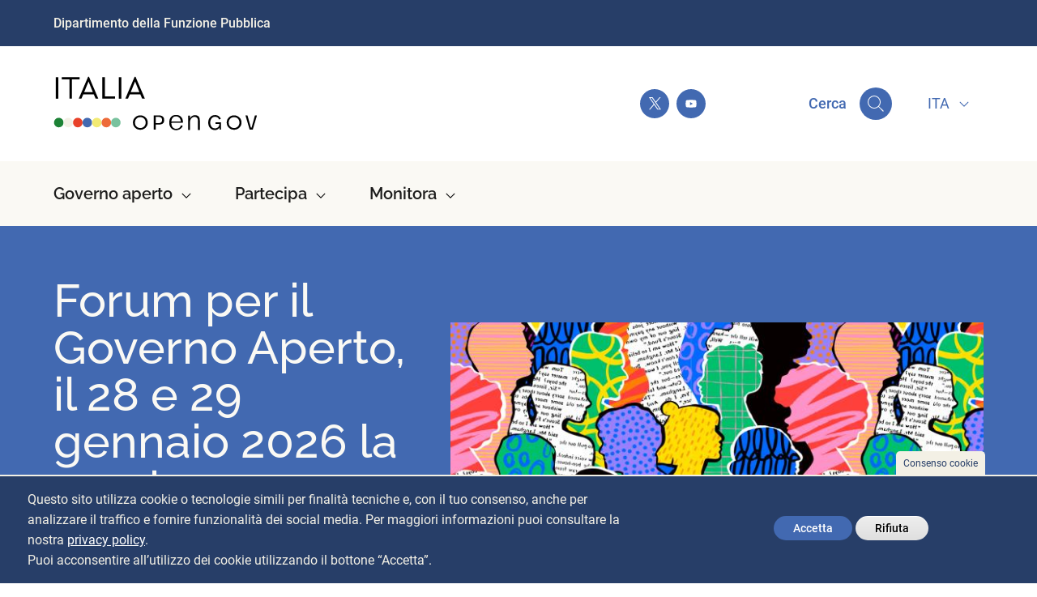

--- FILE ---
content_type: text/html; charset=UTF-8
request_url: https://open.gov.it/?f%5B0%5D=argomenti%3A38&f%5B1%5D=argomenti%3A40&f%5B2%5D=argomenti%3A46&f%5B3%5D=argomenti%3A103&f%5B4%5D=argomenti%3A116&page=2
body_size: 14298
content:
<!DOCTYPE html>
<html lang="it" dir="ltr" prefix="og: https://ogp.me/ns#">
  <head>
    <meta charset="utf-8" />
<script async src="https://www.googletagmanager.com/gtag/js?id=UA-110336918-9"></script>
<script>window.dataLayer = window.dataLayer || [];function gtag(){dataLayer.push(arguments)};gtag("js", new Date());gtag("set", "developer_id.dMDhkMT", true);gtag("config", "UA-110336918-9", {"groups":"default","anonymize_ip":true,"page_placeholder":"PLACEHOLDER_page_path","allow_ad_personalization_signals":false});</script>
<script>var _paq = _paq || [];(function(){var u=(("https:" == document.location.protocol) ? "https://dmlws-analytics.sogei.it/piwik/" : "https://dmlws-analytics.sogei.it/piwik/");_paq.push(["setSiteId", "59"]);_paq.push(["setTrackerUrl", u+"matomo.php"]);_paq.push(["setDoNotTrack", 1]);if (!window.matomo_search_results_active) {_paq.push(["trackPageView"]);}_paq.push(["setIgnoreClasses", ["no-tracking","colorbox"]]);_paq.push(["enableLinkTracking"]);var d=document,g=d.createElement("script"),s=d.getElementsByTagName("script")[0];g.type="text/javascript";g.defer=true;g.async=true;g.src=u+"matomo.js";s.parentNode.insertBefore(g,s);})();</script>
<link rel="canonical" href="https://open.gov.it/" />
<link rel="shortlink" href="https://open.gov.it/" />
<meta name="Generator" content="Drupal 10 (https://www.drupal.org)" />
<meta name="MobileOptimized" content="width" />
<meta name="HandheldFriendly" content="true" />
<meta name="viewport" content="width=device-width, initial-scale=1, shrink-to-fit=no" />
<style>div#sliding-popup, div#sliding-popup .eu-cookie-withdraw-banner, .eu-cookie-withdraw-tab {background: #273e68} div#sliding-popup.eu-cookie-withdraw-wrapper { background: transparent; } #sliding-popup h1, #sliding-popup h2, #sliding-popup h3, #sliding-popup p, #sliding-popup label, #sliding-popup div, .eu-cookie-compliance-more-button, .eu-cookie-compliance-secondary-button, .eu-cookie-withdraw-tab { color: #f3f0e5;} .eu-cookie-withdraw-tab { border-color: #f3f0e5;}</style>
<meta http-equiv="x-ua-compatible" content="ie=edge" />
<link rel="icon" href="/themes/custom/opengov/assets/favicon/favicon.ico" type="image/vnd.microsoft.icon" />
<link rel="alternate" hreflang="en" href="https://open.gov.it/en" />
<link rel="alternate" hreflang="it" href="https://open.gov.it/" />
<script src="/sites/default/files/eu_cookie_compliance/eu_cookie_compliance.script.js?t29ylx" defer></script>
<script>window.a2a_config=window.a2a_config||{};a2a_config.callbacks=[];a2a_config.overlays=[];a2a_config.templates={};a2a_config.icon_color = "#4269b1";
a2a_config.orientation = "down";</script>

    <title>Forum per il Governo Aperto, il 28 e 29 gennaio 2026 la sessione plenaria | Italia Open Gov</title>
    <link rel="stylesheet" media="all" href="/sites/default/files/css/css_5P5JgC21SkX7C3RpF-iyDDp5ihKnBZUqk2Zw583WizU.css?delta=0&amp;language=it&amp;theme=opengov&amp;include=[base64]" />
<link rel="stylesheet" media="all" href="/sites/default/files/css/css_B2GQRhGb8Xx6se-xZpyHpNZPk8Q681DcTnOULaXjrho.css?delta=1&amp;language=it&amp;theme=opengov&amp;include=[base64]" />

    
  </head>
  <body class="layout-no-sidebars page-node-140 node-140 path-frontpage node--type-homepage">
    <div class="skiplinks">
      <div class="container">
        <div class="row">
          <div class="col-12">
            <a class="sr-only sr-only-focusable" href="#main-content">Salta al contenuto principale</a>
            <a class="sr-only sr-only-focusable" href="#block-navigazioneprincipale">Skip to main navigation</a>
          </div>
        </div>
      </div>
    </div>
    
      <div class="dialog-off-canvas-main-canvas" data-off-canvas-main-canvas>
    <div id="page-wrapper">
  <div id="page">
    <header id="header" class="header" role="banner" aria-label="Intestazione del sito">
						<nav class="navbar navbar-dark bg-dark-blue" id="navbar-top">
									<div class="container">
										
					  <section class="region region-top-header hstack gap-2 justify-content-between align-items-center w-100">
    <nav role="navigation" aria-labelledby="block-topheadermenu-menu" id="block-topheadermenu" class="settings-tray-editable block block-menu navigation menu--top-header-menu" data-drupal-settingstray="editable">
            
  <h2 class="visually-hidden" id="block-topheadermenu-menu">Top Header Menu</h2>
  

        
                  <ul class="clearfix nav" data-component-id="bootstrap_barrio:menu">
                    <li class="nav-item">
                <a href="https://www.funzionepubblica.gov.it/" class="nav-link nav-link-https--wwwfunzionepubblicagovit-">Dipartimento della Funzione Pubblica</a>
              </li>
        </ul>
  



  </nav>
<div id="block-dropdownlanguage-2" class="settings-tray-editable block block-dropdown-language block-dropdown-languagelanguage-interface" data-drupal-settingstray="editable">
  
    
      <div class="content">
      

  <div class="dropbutton-wrapper"><div class="dropbutton-widget"><ul class="dropdown-language-item dropbutton"><li class="it"><span class="language-link active-language">ITA</span><div class="opengov-languagebox-square"></div></li><li class="en"><a href="/en/homepage?f%5B0%5D=argomenti%3A38&amp;f%5B1%5D=argomenti%3A40&amp;f%5B2%5D=argomenti%3A46&amp;f%5B3%5D=argomenti%3A103&amp;f%5B4%5D=argomenti%3A116&amp;page=2" class="language-link" hreflang="en">ENG</a><div class="opengov-languagebox-square"></div></li></ul></div></div>
    </div>
  </div>

  </section>

															</div>
							</nav>
				<nav class="navbar navbar-light bg-white navbar-expand-lg" id="navbar-main">
			<div class="w-100 opengov-header-logo-social">
									<div class="container">
										<div class="opengov-header_container d-flex align-items-center">
						<button class="navbar-toggler collapsed" type="button" data-bs-toggle="collapse" data-bs-target="#CollapsingNavbar" aria-controls="CollapsingNavbar" aria-expanded="false" aria-label="Toggle navigation">
							<span class="navbar-toggler-icon"></span>
						</button>
						    <div class="opengov-logo-container">
    <a href="/" title="Home" rel="home" class="navbar-brand">
              <img src="/themes/custom/opengov/logo.svg" alt="Home" class="img-fluid d-inline-block align-top" />
            <span class="ml-2 d-none d-md-inline"></span>
    </a>
  </div>
<nav role="navigation" aria-labelledby="block-socialmenu-menu" id="block-socialmenu" class="settings-tray-editable block block-menu navigation menu--social-menu" data-drupal-settingstray="editable">
            
  <h2 class="visually-hidden" id="block-socialmenu-menu">Social Menu</h2>
  

        
              <ul class="clearfix nav">
                    <li class="nav-item">

                
        <a href="https://twitter.com/opengovitaly"  class="nav-link nav-item__social-icons nav-item__twitter-icon nav-link-https--twittercom-opengovitaly">
          <span class="visually-hidden">Open Gov Italia su Twitter</span>
        </a>

              </li>
                <li class="nav-item">

                
        <a href="https://www.youtube.com/channel/UCosreVXpcLHuQGHjc5CvGeg"  class="nav-link nav-item__social-icons nav-item__youtube-icon nav-link-https--wwwyoutubecom-channel-ucosrevxpclhuqghjc5cvgeg">
          <span class="visually-hidden">Open Gov Italia su Youtube</span>
        </a>

              </li>
        </ul>
  


  </nav>
<nav role="navigation" aria-labelledby="block-contentsearchblock-menu"  id="block-contentsearchblock" class="settings-tray-editable block block-menu navigation opengov-search" data-drupal-settingstray="editable">

	<button class="opengov-search__button btn btn-lg d-flex align-items-center" data-bs-toggle="modal" data-bs-target="#searchModal">
		<span class="opengov-search__label me-3">
			Cerca
		</span>
		  


<div class="opengov-icon">
  <span  class="opengov-icon__kit_sprite svg-wrapper d-flex justify-content-center align-items-center opengov-search__icon">
          
<svg class="">
  <use
    href="/themes/custom/opengov/assets/sprite_svg/sprite.svg#it-search"
    xlink:href="/themes/custom/opengov/assets/sprite_svg/sprite.svg#it-search">
  </use>
</svg>
      </span>
</div>

	</button>


			<div class="modal fade" id="searchModal" tabindex="-1" aria-labelledby="searchModalLabel" aria-hidden="true">
			<div class="modal-dialog modal-xl modal-fullscreen-lg-down">
				<div class="modal-content">
					<div class="modal-header">
						<button data-bs-dismiss="modal" aria-label="Close" class="btn btn-sm back-icon-bg me-2">
							  


<div class="opengov-icon">
  <span  class="opengov-icon__kit_sprite svg-wrapper d-flex justify-content-center align-items-center">
          
<svg class="">
  <use
    href="/themes/custom/opengov/assets/sprite_svg/sprite.svg#it-arrow-left"
    xlink:href="/themes/custom/opengov/assets/sprite_svg/sprite.svg#it-arrow-left">
  </use>
</svg>
      </span>
</div>

						</button>
						<h5 class="opengov-title h3" id="searchModalLabel">
							Cerca
						</h5>
						<button type="button" class="btn-close" data-bs-dismiss="modal" aria-label="Close"></button>
					</div>
					<div class="modal-body">
						<div>
  
<form class="content-search-form" data-drupal-selector="content-search-form" action="/?f%5B0%5D=argomenti%3A38&amp;f%5B1%5D=argomenti%3A40&amp;f%5B2%5D=argomenti%3A46&amp;f%5B3%5D=argomenti%3A103&amp;f%5B4%5D=argomenti%3A116&amp;page=2" method="post" id="content-search-form" accept-charset="UTF-8">
  




        
  <div class="js-form-item js-form-type-textfield form-type-textfield js-form-item-key form-item-key form-no-label mb-3">
          <label for="edit-key" class="visually-hidden">Cerca</label>
              <div class="input-group">
              <div class="input-group-prepend">
        <span class="field-prefix input-group-text"><span class="content-search-lens-icon">
  <svg xmlns="http://www.w3.org/2000/svg" width="32" height="32" fill="#00295A" class="bi bi-search" viewBox="-4 -4 24 24">
    <path d="M11.742 10.344a6.5 6.5 0 1 0-1.397 1.398h-.001c.03.04.062.078.098.115l3.85 3.85a1 1 0 0 0 1.415-1.414l-3.85-3.85a1.007 1.007 0 0 0-.115-.1zM12 6.5a5.5 5.5 0 1 1-11 0 5.5 5.5 0 0 1 11 0z"/>
  </svg>
</span>
</span>
      </div>
            <input placeholder="Cerca contenuti su Italia Open Gov" data-drupal-selector="edit-key" type="text" id="edit-key" name="key" value="" size="60" maxlength="128" class="form-control" />

          <div class="input-group-append">
        <span class="field-suffix input-group-text"><span class="opengov-search-options">
  <span class="opengov-search-options--clear">
    <svg xmlns="http://www.w3.org/2000/svg" width="32" height="32" fill="currentColor" class="bi bi-x" viewBox="0 0 16 16">
      <path d="M4.646 4.646a.5.5 0 0 1 .708 0L8 7.293l2.646-2.647a.5.5 0 0 1 .708.708L8.707 8l2.647 2.646a.5.5 0 0 1-.708.708L8 8.707l-2.646 2.647a.5.5 0 0 1-.708-.708L7.293 8 4.646 5.354a.5.5 0 0 1 0-.708z"/>
    </svg>
  </span>
</span>
</span>
      </div>
              </div>
                  </div>
<div data-drupal-selector="search-suggestions" id="search-suggestions" class="js-form-wrapper form-wrapper mb-3"></div>
<input autocomplete="off" data-drupal-selector="form-e0fugrosjomlkbrbmwdybrvaw3wniel8he4epokcxi" type="hidden" name="form_build_id" value="form--e0FUGRosJoMlKBrbMwDyBRvAw3WNIEl8he4ePokCXI" class="form-control" />
<input data-drupal-selector="edit-content-search-form" type="hidden" name="form_id" value="content_search_form" class="form-control" />
<div data-drupal-selector="edit-actions" class="form-actions js-form-wrapper form-wrapper mb-3" id="edit-actions--2"><button class="content-search-submit btn-outline-primary button js-form-submit form-submit btn" data-drupal-selector="edit-submit" type="submit" id="edit-submit" name="content_submit" value="Ricerca avanzata">Ricerca avanzata</button>
</div>

</form>

</div>

					</div>
				</div>
			</div>
		</div>
	</nav>
<div id="block-dropdownlanguage" class="settings-tray-editable block block-dropdown-language block-dropdown-languagelanguage-interface" data-drupal-settingstray="editable">
  
    
      <div class="content">
      

  <div class="dropbutton-wrapper"><div class="dropbutton-widget"><ul class="dropdown-language-item dropbutton"><li class="it"><span class="language-link active-language">ITA</span><div class="opengov-languagebox-square"></div></li><li class="en"><a href="/en/homepage?f%5B0%5D=argomenti%3A38&amp;f%5B1%5D=argomenti%3A40&amp;f%5B2%5D=argomenti%3A46&amp;f%5B3%5D=argomenti%3A103&amp;f%5B4%5D=argomenti%3A116&amp;page=2" class="language-link" hreflang="en">ENG</a><div class="opengov-languagebox-square"></div></li></ul></div></div>
    </div>
  </div>


					</div>
										</div>
							</div>

							<div class="w-100 opengov-nav-menu">
					<div class="container">
						<div class="collapse navbar-collapse justify-content-start opengov-collapse-menu" id="CollapsingNavbar">
															  <nav role="navigation" aria-labelledby="block-navigazioneprincipale-menu" id="block-navigazioneprincipale" class="settings-tray-editable block block-menu navigation menu--main" data-drupal-settingstray="editable">
            
  <h2 class="visually-hidden" id="block-navigazioneprincipale-menu">Navigazione principale</h2>
  

        
              <ul id="block-navigazioneprincipale" class="clearfix nav navbar-nav">
    
                      <li class="nav-item menu-item--expanded">
                                    <a href="" class="nav-link dropdown-toggle nav-link-" data-bs-toggle="dropdown" aria-expanded="false" aria-haspopup="true">Governo aperto</a>
                        <ul class="dropdown-menu">
    
                      <li class="nav-item menu-item--expanded submenu-under-link">
                                    <a href="/governo-aperto" class="nav-link--governo-aperto" data-drupal-link-system-path="node/19">Governo aperto</a>
                        <ul id="block-navigazioneprincipale" class="clearfix nav navbar-nav">
    
                      <li class="nav-item submenu-under-link">
                          <a href="/governo-aperto/guida-gli-scettici" class="nav-link--governo-aperto-guida-gli-scettici" data-drupal-link-system-path="node/605">Guida per gli scettici</a>
              </li>
    
    </ul>
  
              </li>
                      <li class="nav-item menu-item--collapsed submenu-under-link">
                          <a href="/governo-aperto/italia-ogp" class="nav-link--governo-aperto-italia-ogp" data-drupal-link-system-path="node/29">Italia in OGP</a>
              </li>
                      <li class="nav-item menu-item--expanded">
                                    <a href="/governo-aperto/piano-azione-nazionale" class="nav-link--governo-aperto-piano-azione-nazionale" data-drupal-link-system-path="node/530">Piano d’Azione Nazionale</a>
                        <ul id="block-navigazioneprincipale" class="clearfix nav navbar-nav">
    
                      <li class="nav-item submenu-under-link">
                          <a href="/governo-aperto/piano-nazionale/6nap" class="nav-link--governo-aperto-piano-nazionale-6nap" data-drupal-link-system-path="node/1409">6° Piano d’Azione Nazionale per il governo aperto</a>
              </li>
                      <li class="nav-item submenu-under-link">
                          <a href="/governo-aperto/piano-nazionale/5nap" class="nav-link--governo-aperto-piano-nazionale-5nap" data-drupal-link-system-path="node/52">5° Piano d’Azione Nazionale per il governo aperto</a>
              </li>
                      <li class="nav-item submenu-under-link">
                          <a href="/governo-aperto/piano-nazionale/4nap" class="nav-link--governo-aperto-piano-nazionale-4nap" data-drupal-link-system-path="node/38">4° Piano d’Azione Nazionale per il governo aperto</a>
              </li>
                      <li class="nav-item submenu-under-link">
                          <a href="/governo-aperto/piano-azione-nazionale#consulta-le-edizioni-precedenti" class="nav-link--governo-aperto-piano-azione-nazionaleconsulta-le-edizioni-precedenti" data-drupal-link-system-path="node/530">Edizioni precedenti</a>
              </li>
    
    </ul>
  
              </li>
    
    </ul>
  
              </li>
                      <li class="nav-item menu-item--expanded">
                                    <a href="" class="nav-link dropdown-toggle nav-link-" data-bs-toggle="dropdown" aria-expanded="false" aria-haspopup="true">Partecipa</a>
                        <ul class="dropdown-menu">
    
                      <li class="nav-item menu-item--expanded">
                                    <a href="/partecipa/fare-governo-aperto" class="nav-link--partecipa-fare-governo-aperto" data-drupal-link-system-path="node/676">Fare governo aperto</a>
                        <ul id="block-navigazioneprincipale" class="clearfix nav navbar-nav">
    
                      <li class="nav-item submenu-under-link">
                          <a href="/partecipa/governo-aperto/hub-partecipazione" class="nav-link--partecipa-governo-aperto-hub-partecipazione" data-drupal-link-system-path="node/970">Hub Partecipazione</a>
              </li>
                      <li class="nav-item submenu-under-link">
                          <a href="/partecipa/governo-aperto/piattaforma-partecipa" target="_self" class="nav-link--partecipa-governo-aperto-piattaforma-partecipa" data-drupal-link-system-path="node/853">Piattaforma ParteciPa</a>
              </li>
                      <li class="nav-item submenu-under-link">
                          <a href="/partecipa/governo-aperto/esperienze" class="nav-link--partecipa-governo-aperto-esperienze" data-drupal-link-system-path="node/686">Esperienze</a>
              </li>
                      <li class="nav-item submenu-under-link">
                          <a href="/partecipa/governo-aperto/corsi-online" class="nav-link--partecipa-governo-aperto-corsi-online" data-drupal-link-system-path="node/790">Corsi online</a>
              </li>
    
    </ul>
  
              </li>
                      <li class="nav-item menu-item--expanded submenu-under-link">
                                    <a href="/partecipa/community-ogp-italia" class="nav-link--partecipa-community-ogp-italia" data-drupal-link-system-path="node/60">Community OGP Italia</a>
                        <ul id="block-navigazioneprincipale" class="clearfix nav navbar-nav">
    
                      <li class="nav-item submenu-under-link">
                          <a href="/partecipa/community-ogp-italia/forum-governo-aperto" class="nav-link--partecipa-community-ogp-italia-forum-governo-aperto" data-drupal-link-system-path="node/1299">Forum per il governo aperto</a>
              </li>
                      <li class="nav-item submenu-under-link">
                          <a href="/partecipa/community-ogp-italia/forum-multistakeholder-2022-2023" class="nav-link--partecipa-community-ogp-italia-forum-multistakeholder-2022-2023" data-drupal-link-system-path="node/610">Forum Multistakeholder 22-23</a>
              </li>
    
    </ul>
  
              </li>
                      <li class="nav-item menu-item--expanded">
                                    <a href="/partecipa/open-gov-week" class="nav-link--partecipa-open-gov-week" data-drupal-link-system-path="node/460">Open Gov Week</a>
                        <ul id="block-navigazioneprincipale" class="clearfix nav navbar-nav">
    
                      <li class="nav-item submenu-under-link">
                          <a href="/partecipa/open-gov-week/2025" class="nav-link--partecipa-open-gov-week-2025" data-drupal-link-system-path="node/1587">Open Gov Week 2025</a>
              </li>
                      <li class="nav-item submenu-under-link">
                          <a href="/partecipa/open-gov-week/2024" class="nav-link--partecipa-open-gov-week-2024" data-drupal-link-system-path="node/1328">Open Gov Week 2024</a>
              </li>
                      <li class="nav-item submenu-under-link">
                          <a href="/partecipa/open-gov-week/2023" class="nav-link--partecipa-open-gov-week-2023" data-drupal-link-system-path="node/830">Open Gov Week 2023</a>
              </li>
                      <li class="nav-item submenu-under-link">
                          <a href="/partecipa/open-gov-week/2022" class="nav-link--partecipa-open-gov-week-2022" data-drupal-link-system-path="node/458">Open Gov Week 2022</a>
              </li>
    
    </ul>
  
              </li>
                      <li class="nav-item menu-item--expanded submenu-under-link">
                                    <a href="/partecipa/premio-open-gov-champion" class="nav-link--partecipa-premio-open-gov-champion" data-drupal-link-system-path="node/459">Premio Opengov Champion</a>
                        <ul id="block-navigazioneprincipale" class="clearfix nav navbar-nav">
    
                      <li class="nav-item submenu-under-link">
                          <a href="/partecipa/premio-opengov-champion/2022" class="nav-link--partecipa-premio-opengov-champion-2022" data-drupal-link-system-path="node/483">Premio Open Gov Champion 2022</a>
              </li>
                      <li class="nav-item submenu-under-link">
                          <a href="/partecipa/premio-opengov-champion/2021" class="nav-link--partecipa-premio-opengov-champion-2021" data-drupal-link-system-path="node/68">Premio Open Gov Champion 2021</a>
              </li>
    
    </ul>
  
              </li>
    
    </ul>
  
              </li>
                      <li class="nav-item menu-item--expanded submenu-under-link">
                                    <a href="" class="nav-link dropdown-toggle nav-link-" data-bs-toggle="dropdown" aria-expanded="false" aria-haspopup="true">Monitora</a>
                        <ul class="dropdown-menu">
    
                      <li class="nav-item menu-item--expanded submenu-under-link">
                                    <a href="/monitora/monitora" class="nav-link--monitora-monitora" data-drupal-link-system-path="node/151">Monitora</a>
                        <ul id="block-navigazioneprincipale" class="clearfix nav navbar-nav">
    
                      <li class="nav-item submenu-under-link">
                          <a href="/governo-aperto/piano-nazionale/6nap/monitoraggio" class="nav-link--governo-aperto-piano-nazionale-6nap-monitoraggio" data-drupal-link-system-path="node/1480">Avanzamento 6NAP</a>
              </li>
                      <li class="nav-item submenu-under-link">
                          <a href="/governo-aperto/piano-nazionale/5nap/monitoraggio" class="nav-link--governo-aperto-piano-nazionale-5nap-monitoraggio" data-drupal-link-system-path="node/643">Avanzamento 5NAP</a>
              </li>
    
    </ul>
  
              </li>
    
    </ul>
  
              </li>
    
    </ul>
  


  </nav>


																						</div>
												</div>
					</div>
											</div>
</nav></header>

          <div class="highlighted">
        <aside class="container-fluid section clearfix" role="complementary">
            <div data-drupal-messages-fallback class="hidden"></div>


        </aside>
      </div>
            <div id="main-wrapper" class="layout-main-wrapper clearfix">
              <div id="main" class="container-fluid p-0">
          
          <div class="row g-0 row-offcanvas row-offcanvas-left clearfix">
              <main class="main-content col" id="content" role="main">
                <section class="section">
                  <a id="main-content" tabindex="-1"></a>
                    <div id="block-main-page-content" class="block block-system block-system-main-block">
  
    
      <div class="content">
      

<article class="node node--type-homepage node--sticky node--view-mode-full clearfix">
  <header>
    
        
      </header>
  <div class="node__content clearfix">
    	<div  class="opengov-layout-homepage">

					<div class="opengov-layout-homepage__block opengov-layout-homepage__header">
				<div class="container">
					<div class="block block-layout-builder block-field-blocknodehomepagefield-header">
  
    
      <div class="content">
      <div class="field field-name-field-header">


<article class="node node--type-news node--view-mode-page-header clearfix">
  <div class="node__content clearfix">
        
<div  class="opengov-page-header opengov-page-header--default">
	<div class="row align-items-center">
		<div class="col-lg-5 order-2 order-lg-1">
			


	<h1  class="opengov-title h1">

					<a href=/notizie/forum-governo-aperto-28-29-gennaio-2026-sessione title="Forum per il Governo Aperto, il 28 e 29 gennaio 2026 la sessione plenaria">
				Forum per il Governo Aperto, il 28 e 29 gennaio 2026 la sessione plenaria
			</a>
			</h1>


			


	<h2  class="opengov-title h4">

					6° Piano di Azione Nazionale, iniziative e prospettive delle politiche di Governo Aperto all&#039;ordine del giorno
			</h2>


			


<a
   class="btn opengov-button opengov-button--link btn-link"
      href="/notizie/forum-governo-aperto-28-29-gennaio-2026-sessione" role="button" title="Vai al contenuto"
      >

      Vai al contenuto
  
    <svg class="opengov-button__icon">
		<use
      href="/themes/custom/opengov/assets/sprite_svg/sprite.svg#it-arrow-right"
      xlink:href="/themes/custom/opengov/assets/sprite_svg/sprite.svg#it-arrow-right">
    </use>
  </svg>
  </a>

		</div>
		<div class="col-lg-7 order-1 order-lg-2 mb-2 mb-lg-0 text-center">
      <a href=/notizie/forum-governo-aperto-28-29-gennaio-2026-sessione title="Forum per il Governo Aperto, il 28 e 29 gennaio 2026 la sessione plenaria">
			  
            <div class="field field--name-field-media-image field--type-entity-reference field--label-hidden field__item"><div class="opengov_ds-images">
  <div class="field field-name-field-media-image">    <picture>
                  <source srcset="/sites/default/files/styles/opengov_landscape_large_679_404/public/media/images/2024-08/6NAP_13.jpg?itok=RxUeVcAv 1x, /sites/default/files/styles/opengov_landscape_large_679_404/public/media/images/2024-08/6NAP_13.jpg?itok=RxUeVcAv 2x" media="(min-width: 576px)" type="image/jpeg" width="679" height="404"/>
              <source srcset="/sites/default/files/styles/opengov_landscape_small_431_256/public/media/images/2024-08/6NAP_13.jpg?itok=YmTn6Llk 1x, /sites/default/files/styles/opengov_landscape_small_431_256/public/media/images/2024-08/6NAP_13.jpg?itok=YmTn6Llk 2x" type="image/jpeg" width="431" height="256"/>
                  <img loading="eager" width="431" height="256" src="/sites/default/files/styles/opengov_landscape_small_431_256/public/media/images/2024-08/6NAP_13.jpg?itok=YmTn6Llk" alt="sagome colorate di persone" />

  </picture>

</div>

</div>
</div>
      
      </a>
		</div>
	</div>
</div>

  </div>
</article></div>

    </div>
  </div>

				</div>
			</div>
		
					<div class="opengov-layout-homepage__block opengov-layout-homepage__ctas">
				<div class="container">
					<div class="row align-items-strech">
													<div class="col-12 col-xl-4 offset-xl-1 my-2 opengov-layout-homepage__cta">
								<div class="block block-layout-builder block-field-blocknodehomepagefield-hp-cta-1">
  
    
      <div class="content">
      
  
      

<div  class="opengov-cta-block opengov-cta-block--yellow shadowed d-flex flex-column">
						<a href="https://partecipa.gov.it/assemblies/hub-partecipazione">
					<div class="opengov-cta-block__bg-image">
				
            <div class="field field--name-field-media-image field--type-entity-reference field--label-hidden field__item">  <img loading="lazy" src="/sites/default/files/styles/cta/public/media/images/2022-04/icon.png?itok=BVV4wOXy" width="174" height="174" alt="Facciamo semplice l’Italia." class="image-style-cta" />


</div>
      
			</div>
					</a>
			
	<div class="opengov-cta-block__text">
		


	<h3  class="opengov-title h2">

					<a href=https://partecipa.gov.it/assemblies/hub-partecipazione title="Visita l&#039;Hub Partecipazione pubblica!">
				Visita l&#039;Hub Partecipazione pubblica!
			</a>
			</h3>


					
            <div class="field field--name-field-small-subtitle field--type-string field--label-hidden field__item"> Se ti interessa contribuire iscriviti</div>
      
			</div>

  <div class="opengov-cta-block__action">
		


<a
   class="btn opengov-button opengov-button--link btn-link"
      href="https://partecipa.gov.it/assemblies/hub-partecipazione" role="button" title="Leggi i dettagli"
      >

      Leggi i dettagli
  
    <svg class="opengov-button__icon">
		<use
      href="/themes/custom/opengov/assets/sprite_svg/sprite.svg#it-arrow-right"
      xlink:href="/themes/custom/opengov/assets/sprite_svg/sprite.svg#it-arrow-right">
    </use>
  </svg>
  </a>

	</div>
</div>

  

    </div>
  </div>

							</div>
																			<div class="col-12 col-xl-6 my-2 opengov-layout-homepage__cta">
								<div class="block block-layout-builder block-field-blocknodehomepagefield-hp-cta-2">
  
    
      <div class="content">
      
  
      

<div  class="opengov-cta-block opengov-cta-block--default shadowed d-flex flex-column">
						<a href="https://open.gov.it/partecipa/community-ogp-italia">
					<div class="opengov-cta-block__bg-image">
				
            <div class="field field--name-field-media-image field--type-entity-reference field--label-hidden field__item">  <img loading="lazy" src="/sites/default/files/styles/cta/public/media/images/2022-04/marker.png?itok=FUHh0Vwg" width="174" height="174" alt="5° Piano d’Azione Nazionale per il Governo Aperto 2022-2023" class="image-style-cta" />


</div>
      
			</div>
					</a>
			
	<div class="opengov-cta-block__text">
		


	<h3  class="opengov-title h2 mb-3">

					<a href=https://open.gov.it/partecipa/community-ogp-italia title="Partecipa alla Community OGP Italia!">
				Partecipa alla Community OGP Italia!
			</a>
			</h3>


					
            <div class="field field--name-field-mid-subtitle field--type-string field--label-hidden field__item">Per ricevere informazioni su attività ed eventi fai aderire la tua organizzazione alla Community</div>
      
			</div>

  <div class="opengov-cta-block__action">
		


<a
   class="btn opengov-button opengov-button--link btn-link"
      href="https://open.gov.it/partecipa/community-ogp-italia" role="button" title="Consulta il modulo di iscrizione"
      >

      Consulta il modulo di iscrizione
  
    <svg class="opengov-button__icon">
		<use
      href="/themes/custom/opengov/assets/sprite_svg/sprite.svg#it-arrow-right"
      xlink:href="/themes/custom/opengov/assets/sprite_svg/sprite.svg#it-arrow-right">
    </use>
  </svg>
  </a>

	</div>
</div>

  

    </div>
  </div>

							</div>
											</div>
				</div>
			</div>
		
		<div class="opengov-separator my-5">
	<svg width="66" height="10" viewbox="0 0 66 10" fill="none" xmlns="http://www.w3.org/2000/svg">
		<path d="M9.33999 5.27179C9.34197 4.3473 9.06951 3.44303 8.55712 2.67352C8.04474 1.90401 7.31549 1.3039 6.46175 0.949196C5.60801 0.594495 4.6682 0.501171 3.76138 0.681045C2.85456 0.860919 2.02153 1.3059 1.36781 1.95961C0.7141 2.61333 0.269122 3.44636 0.0892483 4.35318C-0.0906257 5.26 0.00269851 6.19981 0.357399 7.05355C0.712099 7.90728 1.31221 8.63654 2.08172 9.14892C2.85123 9.66131 3.7555 9.93377 4.67999 9.93179C5.91509 9.92915 7.09884 9.43734 7.97219 8.56399C8.84554 7.69064 9.33735 6.50689 9.33999 5.27179Z" fill="#1D8236"/>
		<path d="M18.6681 5.27179C18.6701 4.3473 18.3976 3.44303 17.8852 2.67352C17.3729 1.90401 16.6436 1.3039 15.7899 0.949196C14.9361 0.594495 13.9963 0.501171 13.0895 0.681045C12.1827 0.860919 11.3497 1.3059 10.6959 1.95961C10.0422 2.61333 9.59725 3.44636 9.41737 4.35318C9.2375 5.26 9.33082 6.19981 9.68552 7.05355C10.0402 7.90728 10.6403 8.63654 11.4098 9.14892C12.1794 9.66131 13.0836 9.93377 14.0081 9.93179C15.244 9.93179 16.4293 9.44083 17.3032 8.56691C18.1772 7.69299 18.6681 6.5077 18.6681 5.27179Z" fill="#F3F0E5"/>
		<path d="M28.0119 5.2718C28.0138 4.34774 27.7416 3.44386 27.2297 2.67457C26.7178 1.90527 25.9891 1.30515 25.1359 0.950159C24.2828 0.595164 23.3435 0.501253 22.4369 0.680315C21.5304 0.859377 20.6973 1.30336 20.0432 1.95607C19.3891 2.60878 18.9433 3.44088 18.7623 4.34704C18.5813 5.25321 18.6732 6.1927 19.0264 7.04661C19.3796 7.90053 19.9781 8.63047 20.7463 9.14406C21.5145 9.65765 22.4178 9.9318 23.3419 9.9318C24.5787 9.9318 25.765 9.44116 26.6405 8.56753C27.516 7.69389 28.0092 6.50863 28.0119 5.2718Z" fill="#E84129"/>
		<path d="M37.34 5.2718C37.342 4.34774 37.0698 3.44386 36.5578 2.67457C36.0459 1.90527 35.3172 1.30515 34.4641 0.950159C33.6109 0.595164 32.6716 0.501253 31.7651 0.680315C30.8585 0.859377 30.0255 1.30336 29.3714 1.95607C28.7172 2.60878 28.2715 3.44088 28.0905 4.34704C27.9095 5.25321 28.0014 6.1927 28.3545 7.04661C28.7077 7.90053 29.3063 8.63047 30.0744 9.14406C30.8426 9.65765 31.7459 9.9318 32.67 9.9318C33.9068 9.9318 35.0931 9.44116 35.9687 8.56753C36.8442 7.69389 37.3373 6.50863 37.34 5.2718Z" fill="#4269B1"/>
		<path d="M46.6681 5.2718C46.6701 4.34774 46.3979 3.44386 45.8859 2.67457C45.374 1.90527 44.6453 1.30515 43.7922 0.950159C42.939 0.595164 41.9997 0.501253 41.0932 0.680315C40.1866 0.859377 39.3536 1.30336 38.6995 1.95607C38.0454 2.60878 37.5996 3.44088 37.4186 4.34704C37.2376 5.25321 37.3295 6.1927 37.6826 7.04661C38.0358 7.90053 38.6344 8.63047 39.4026 9.14406C40.1708 9.65765 41.0741 9.9318 41.9981 9.9318C43.2349 9.9318 44.4213 9.44116 45.2968 8.56753C46.1723 7.69389 46.6655 6.50863 46.6681 5.2718Z" fill="#F2EA73"/>
		<path d="M56.0041 5.2718C56.006 4.34774 55.7338 3.44386 55.2219 2.67457C54.7099 1.90527 53.9813 1.30515 53.1281 0.950159C52.275 0.595164 51.3357 0.501253 50.4291 0.680315C49.5226 0.859377 48.6895 1.30336 48.0354 1.95607C47.3813 2.60878 46.9355 3.44088 46.7545 4.34704C46.5735 5.25321 46.6654 6.1927 47.0186 7.04661C47.3718 7.90053 47.9703 8.63047 48.7385 9.14406C49.5067 9.65765 50.41 9.9318 51.3341 9.9318C52.5709 9.9318 53.7572 9.44116 54.6327 8.56753C55.5082 7.69389 56.0014 6.50863 56.0041 5.2718Z" fill="#ED6A39"/>
		<path d="M65.3322 5.2718C65.3342 4.34774 65.062 3.44386 64.55 2.67457C64.0381 1.90527 63.3094 1.30515 62.4563 0.950159C61.6031 0.595164 60.6638 0.501253 59.7573 0.680315C58.8507 0.859377 58.0177 1.30336 57.3635 1.95607C56.7094 2.60878 56.2637 3.44088 56.0827 4.34704C55.9017 5.25321 55.9936 6.1927 56.3467 7.04661C56.6999 7.90053 57.2984 8.63047 58.0666 9.14406C58.8348 9.65765 59.7381 9.9318 60.6622 9.9318C61.899 9.9318 63.0853 9.44116 63.9608 8.56753C64.8363 7.69389 65.3295 6.50863 65.3322 5.2718Z" fill="#79C29E"/>
	</svg>
</div>

					<div class="opengov-layout-homepage__block opengov-layout-homepage__title text-center px-4">
				<div class="block block-layout-builder block-field-blocknodehomepagefield-hp-updates-title">
  
    
      <div class="content">
            <h3  class="opengov-title block-title h2">
        
            Aggiornamenti
      
  
    </h3>


    </div>
  </div>

			</div>
		
					<div class="opengov-layout-homepage__block opengov-layout-homepage__updates mb-4">
				<div class="container">
					<div class="row">
													<div class="col-lg-7 opengov-layout-homepage__updates-block opengov-layout-homepage__news">
								<div class="block block-layout-builder block-field-blocknodehomepagefield-news-block-title">
  
    
			<div class="d-flex justify-content-between py-4 p-lg-4">
			      <h4  class="opengov-title block-title">
        
            Notizie
      
  
    </h4>


			


<a
   class="btn opengov-button opengov-button--link btn-link"
      href="/notizie" role="button" title="Vedi tutti le notizie"
      >

      Vedi tutti le notizie
  
    <svg class="opengov-button__icon">
		<use
      href="/themes/custom/opengov/assets/sprite_svg/sprite.svg#it-arrow-right"
      xlink:href="/themes/custom/opengov/assets/sprite_svg/sprite.svg#it-arrow-right">
    </use>
  </svg>
  </a>

		</div>
	</div>
<div class="views-element-container block block-views block-views-blockog-news-last-news">
  
    
      <div class="content">
      <div><div class="view view-og-news view-id-og_news view-display-id-last_news js-view-dom-id-6f55f285b01c5c6a2d2de7f53d3948562360e6558e65a3acc52bcb2fc7d939a7">
  
    
      
      <div class="view-content row">
          <div class="views-row">
    


<article class="node node--type-news node--sticky node--view-mode-teaser clearfix">
  <div class="node__content clearfix">
    


<div  class="opengov-card opengov-card--default shadowed">
      <a href="/notizie/whistleblowing-come-leva-integrita-organizzativa" title="Il whistleblowing come leva di integrità organizzativa">
      <figure class="opengov-card__image">
        
            <div class="field field--name-field-media-image field--type-entity-reference field--label-hidden field__item"><div class="opengov_ds-images">
  <div class="field field-name-field-media-image">    <picture>
                  <source srcset="/sites/default/files/styles/opengov_landscape_small_431_256/public/media/images/2025-07/ITA_FB-event-Banner_KV_OPWHI_2.jpg?itok=Ez01FMwq 1x, /sites/default/files/styles/opengov_landscape_small_431_256/public/media/images/2025-07/ITA_FB-event-Banner_KV_OPWHI_2.jpg?itok=Ez01FMwq 2x" media="(min-width: 1200px)" type="image/jpeg" width="431" height="256"/>
              <source srcset="/sites/default/files/styles/opengov_landscape_small_366_218/public/media/images/2025-07/ITA_FB-event-Banner_KV_OPWHI_2.jpg?itok=3SsNs1Pv 1x, /sites/default/files/styles/opengov_landscape_small_366_218/public/media/images/2025-07/ITA_FB-event-Banner_KV_OPWHI_2.jpg?itok=3SsNs1Pv 2x" media="(min-width: 992px)" type="image/jpeg" width="366" height="218"/>
              <source srcset="/sites/default/files/styles/opengov_landscape_large_679_404/public/media/images/2025-07/ITA_FB-event-Banner_KV_OPWHI_2.jpg?itok=z8SDX3IH 1x, /sites/default/files/styles/opengov_landscape_large_679_404/public/media/images/2025-07/ITA_FB-event-Banner_KV_OPWHI_2.jpg?itok=z8SDX3IH 2x" media="(min-width: 768px)" type="image/jpeg" width="679" height="404"/>
              <source srcset="/sites/default/files/styles/opengov_landscape_medium_560_333/public/media/images/2025-07/ITA_FB-event-Banner_KV_OPWHI_2.jpg?itok=wZKIeo48 1x, /sites/default/files/styles/opengov_landscape_medium_560_333/public/media/images/2025-07/ITA_FB-event-Banner_KV_OPWHI_2.jpg?itok=wZKIeo48 2x" media="(min-width: 576px)" type="image/jpeg" width="560" height="333"/>
              <source srcset="/sites/default/files/styles/opengov_landscape_small_431_256/public/media/images/2025-07/ITA_FB-event-Banner_KV_OPWHI_2.jpg?itok=Ez01FMwq 1x, /sites/default/files/styles/opengov_landscape_small_431_256/public/media/images/2025-07/ITA_FB-event-Banner_KV_OPWHI_2.jpg?itok=Ez01FMwq 2x" type="image/jpeg" width="431" height="256"/>
                  <img loading="eager" width="366" height="218" src="/sites/default/files/styles/opengov_landscape_small_366_218/public/media/images/2025-07/ITA_FB-event-Banner_KV_OPWHI_2.jpg?itok=3SsNs1Pv" alt="ce lo dobbiamo a vicenda" />

  </picture>

</div>

</div>
</div>
      
      </figure>
    </a>
  
  <div class="opengov-card__content">
        <div class="opengov-card__aside d-flex justify-content-between align-items-center">
              <div class="opengov-card__aside_first d-flex">
                        
<svg class="">
  <use
    href="/themes/custom/opengov/assets/sprite_svg/sprite.svg#it-horn"
    xlink:href="/themes/custom/opengov/assets/sprite_svg/sprite.svg#it-horn">
  </use>
</svg>
                    <strong>Notizia</strong>
        </div>
      
              <div class="opengov-card__aside_second d-flex">
            <div class="field field--name-field-date field--type-datetime field--label-hidden field__item"><time datetime="2026-01-23T12:00:00Z" class="datetime">23 Gennaio 2026</time>
</div>
      </div>
          </div>
    
    
        <div class="opengov-card__title">
      


	<h3  class="opengov-title h4">

					<a href=/notizie/whistleblowing-come-leva-integrita-organizzativa title="Il whistleblowing come leva di integrità organizzativa">
				Il whistleblowing come leva di integrità organizzativa
			</a>
			</h3>

    </div>
    
    
          <div class="opengov-card__action">
        


<a
   class="btn opengov-button opengov-button--outline btn-outline-primary"
      href="/notizie/whistleblowing-come-leva-integrita-organizzativa" role="button" title="Vai al contenuto"
      >

      Vai al contenuto
  
    <svg class="opengov-button__icon">
		<use
      href="/themes/custom/opengov/assets/sprite_svg/sprite.svg#it-arrow-right"
      xlink:href="/themes/custom/opengov/assets/sprite_svg/sprite.svg#it-arrow-right">
    </use>
  </svg>
  </a>

      </div>
      </div>
</div>

  </div>
</article>

  </div>

    </div>
  
          </div>
</div>

    </div>
  </div>

							</div>
						
													<div class="col-lg-5 opengov-layout-homepage__updates-block  opengov-layout-homepage__events">
								<div class="block block-layout-builder block-field-blocknodehomepagefield-events-block-title">
  
    
			<div class="d-flex justify-content-between py-4 p-lg-4">
			      <h4  class="opengov-title block-title">
        
            Eventi
      
  
    </h4>


			


<a
   class="btn opengov-button opengov-button--link btn-link"
      href="/eventi" role="button" title="Vedi tutti gli eventi"
      >

      Vedi tutti gli eventi
  
    <svg class="opengov-button__icon">
		<use
      href="/themes/custom/opengov/assets/sprite_svg/sprite.svg#it-arrow-right"
      xlink:href="/themes/custom/opengov/assets/sprite_svg/sprite.svg#it-arrow-right">
    </use>
  </svg>
  </a>

		</div>
	</div>
<div class="views-element-container block block-views block-views-blockog-events-last-event">
  
    
      <div class="content">
      <div><div class="view view-og-events view-id-og_events view-display-id-last_event js-view-dom-id-acdf67dc8d6c433b99c0d56b548e00b789fa72e2e3fe1508f43fdf77765bb79b">
  
    
      
      <div class="view-content row">
          <div class="views-row">
    



<article class="node node--type-event node--sticky node--view-mode-teaser clearfix">
  <div class="node__content clearfix">

    
    


<div  class="opengov-card opengov-card--default shadowed">
      <a href="/eventi/presentazione-indice-percezione-corruzione-2025" title="Presentazione Indice di Percezione della Corruzione 2025">
      <figure class="opengov-card__image">
        
            <div class="field field--name-field-media-image field--type-entity-reference field--label-hidden field__item"><div class="opengov_ds-images">
  <div class="field field-name-field-media-image">    <picture>
                  <source srcset="/sites/default/files/styles/opengov_landscape_small_431_256/public/media/images/2026-01/news_opg_cpi2025_679x404.png?itok=WLxP7Zp8 1x, /sites/default/files/styles/opengov_landscape_small_431_256/public/media/images/2026-01/news_opg_cpi2025_679x404.png?itok=WLxP7Zp8 2x" media="(min-width: 1200px)" type="image/png" width="431" height="256"/>
              <source srcset="/sites/default/files/styles/opengov_landscape_small_366_218/public/media/images/2026-01/news_opg_cpi2025_679x404.png?itok=0EIiaFPb 1x, /sites/default/files/styles/opengov_landscape_small_366_218/public/media/images/2026-01/news_opg_cpi2025_679x404.png?itok=0EIiaFPb 2x" media="(min-width: 992px)" type="image/png" width="366" height="218"/>
              <source srcset="/sites/default/files/styles/opengov_landscape_large_679_404/public/media/images/2026-01/news_opg_cpi2025_679x404.png?itok=DmRwac5I 1x, /sites/default/files/styles/opengov_landscape_large_679_404/public/media/images/2026-01/news_opg_cpi2025_679x404.png?itok=DmRwac5I 2x" media="(min-width: 768px)" type="image/png" width="679" height="404"/>
              <source srcset="/sites/default/files/styles/opengov_landscape_medium_560_333/public/media/images/2026-01/news_opg_cpi2025_679x404.png?itok=0aQ_cFLk 1x, /sites/default/files/styles/opengov_landscape_medium_560_333/public/media/images/2026-01/news_opg_cpi2025_679x404.png?itok=0aQ_cFLk 2x" media="(min-width: 576px)" type="image/png" width="560" height="333"/>
              <source srcset="/sites/default/files/styles/opengov_landscape_small_431_256/public/media/images/2026-01/news_opg_cpi2025_679x404.png?itok=WLxP7Zp8 1x, /sites/default/files/styles/opengov_landscape_small_431_256/public/media/images/2026-01/news_opg_cpi2025_679x404.png?itok=WLxP7Zp8 2x" type="image/png" width="431" height="256"/>
                  <img loading="eager" width="366" height="218" src="/sites/default/files/styles/opengov_landscape_small_366_218/public/media/images/2026-01/news_opg_cpi2025_679x404.png?itok=0EIiaFPb" alt="IPC trasparency" />

  </picture>

</div>

</div>
</div>
      
      </figure>
    </a>
  
  <div class="opengov-card__content">
        <div class="opengov-card__aside d-flex justify-content-between align-items-center">
              <div class="opengov-card__aside_first d-flex">
                        
<svg class="">
  <use
    href="/themes/custom/opengov/assets/sprite_svg/sprite.svg#it-calendar"
    xlink:href="/themes/custom/opengov/assets/sprite_svg/sprite.svg#it-calendar">
  </use>
</svg>
                    <strong>Evento</strong>
        </div>
      
              <div class="opengov-card__aside_second d-flex">                                    <span class="opengov-tag opengov-tag-yellow">
          In presenza - On line
        </span>
          </div>
          </div>
    
    
        <div class="opengov-card__title">
      


	<h3  class="opengov-title h4">

					<a href=/eventi/presentazione-indice-percezione-corruzione-2025 title="Presentazione Indice di Percezione della Corruzione 2025">
				Presentazione Indice di Percezione della Corruzione 2025
			</a>
			</h3>

    </div>
    
          <div class="opengov-card__body">
        
            <div class="clearfix text-formatted field field--name-body field--type-text-with-summary field--label-hidden field__item">Il 10 febbraio 2026 a Roma, nella Galleria del Primaticcio in Piazza di Firenze 27, si tiene l'edizione 2025 dell'Indice di Percezione della Corruzione di Transparency International. Aperte le iscrizioni.</div>
      
      </div>
    
          <div class="opengov-card__action">
        


<a
   class="btn opengov-button opengov-button--outline btn-outline-primary"
      href="/eventi/presentazione-indice-percezione-corruzione-2025" role="button" title="Vai al contenuto"
      >

      Vai al contenuto
  
    <svg class="opengov-button__icon">
		<use
      href="/themes/custom/opengov/assets/sprite_svg/sprite.svg#it-arrow-right"
      xlink:href="/themes/custom/opengov/assets/sprite_svg/sprite.svg#it-arrow-right">
    </use>
  </svg>
  </a>

      </div>
      </div>
</div>

  </div>
</article>

  </div>

    </div>
  
          </div>
</div>

    </div>
  </div>

							</div>
											</div>
				</div>
			</div>
		

		
		      <div class="opengov-separator my-5">
	<svg width="66" height="10" viewbox="0 0 66 10" fill="none" xmlns="http://www.w3.org/2000/svg">
		<path d="M9.33999 5.27179C9.34197 4.3473 9.06951 3.44303 8.55712 2.67352C8.04474 1.90401 7.31549 1.3039 6.46175 0.949196C5.60801 0.594495 4.6682 0.501171 3.76138 0.681045C2.85456 0.860919 2.02153 1.3059 1.36781 1.95961C0.7141 2.61333 0.269122 3.44636 0.0892483 4.35318C-0.0906257 5.26 0.00269851 6.19981 0.357399 7.05355C0.712099 7.90728 1.31221 8.63654 2.08172 9.14892C2.85123 9.66131 3.7555 9.93377 4.67999 9.93179C5.91509 9.92915 7.09884 9.43734 7.97219 8.56399C8.84554 7.69064 9.33735 6.50689 9.33999 5.27179Z" fill="#1D8236"/>
		<path d="M18.6681 5.27179C18.6701 4.3473 18.3976 3.44303 17.8852 2.67352C17.3729 1.90401 16.6436 1.3039 15.7899 0.949196C14.9361 0.594495 13.9963 0.501171 13.0895 0.681045C12.1827 0.860919 11.3497 1.3059 10.6959 1.95961C10.0422 2.61333 9.59725 3.44636 9.41737 4.35318C9.2375 5.26 9.33082 6.19981 9.68552 7.05355C10.0402 7.90728 10.6403 8.63654 11.4098 9.14892C12.1794 9.66131 13.0836 9.93377 14.0081 9.93179C15.244 9.93179 16.4293 9.44083 17.3032 8.56691C18.1772 7.69299 18.6681 6.5077 18.6681 5.27179Z" fill="#F3F0E5"/>
		<path d="M28.0119 5.2718C28.0138 4.34774 27.7416 3.44386 27.2297 2.67457C26.7178 1.90527 25.9891 1.30515 25.1359 0.950159C24.2828 0.595164 23.3435 0.501253 22.4369 0.680315C21.5304 0.859377 20.6973 1.30336 20.0432 1.95607C19.3891 2.60878 18.9433 3.44088 18.7623 4.34704C18.5813 5.25321 18.6732 6.1927 19.0264 7.04661C19.3796 7.90053 19.9781 8.63047 20.7463 9.14406C21.5145 9.65765 22.4178 9.9318 23.3419 9.9318C24.5787 9.9318 25.765 9.44116 26.6405 8.56753C27.516 7.69389 28.0092 6.50863 28.0119 5.2718Z" fill="#E84129"/>
		<path d="M37.34 5.2718C37.342 4.34774 37.0698 3.44386 36.5578 2.67457C36.0459 1.90527 35.3172 1.30515 34.4641 0.950159C33.6109 0.595164 32.6716 0.501253 31.7651 0.680315C30.8585 0.859377 30.0255 1.30336 29.3714 1.95607C28.7172 2.60878 28.2715 3.44088 28.0905 4.34704C27.9095 5.25321 28.0014 6.1927 28.3545 7.04661C28.7077 7.90053 29.3063 8.63047 30.0744 9.14406C30.8426 9.65765 31.7459 9.9318 32.67 9.9318C33.9068 9.9318 35.0931 9.44116 35.9687 8.56753C36.8442 7.69389 37.3373 6.50863 37.34 5.2718Z" fill="#4269B1"/>
		<path d="M46.6681 5.2718C46.6701 4.34774 46.3979 3.44386 45.8859 2.67457C45.374 1.90527 44.6453 1.30515 43.7922 0.950159C42.939 0.595164 41.9997 0.501253 41.0932 0.680315C40.1866 0.859377 39.3536 1.30336 38.6995 1.95607C38.0454 2.60878 37.5996 3.44088 37.4186 4.34704C37.2376 5.25321 37.3295 6.1927 37.6826 7.04661C38.0358 7.90053 38.6344 8.63047 39.4026 9.14406C40.1708 9.65765 41.0741 9.9318 41.9981 9.9318C43.2349 9.9318 44.4213 9.44116 45.2968 8.56753C46.1723 7.69389 46.6655 6.50863 46.6681 5.2718Z" fill="#F2EA73"/>
		<path d="M56.0041 5.2718C56.006 4.34774 55.7338 3.44386 55.2219 2.67457C54.7099 1.90527 53.9813 1.30515 53.1281 0.950159C52.275 0.595164 51.3357 0.501253 50.4291 0.680315C49.5226 0.859377 48.6895 1.30336 48.0354 1.95607C47.3813 2.60878 46.9355 3.44088 46.7545 4.34704C46.5735 5.25321 46.6654 6.1927 47.0186 7.04661C47.3718 7.90053 47.9703 8.63047 48.7385 9.14406C49.5067 9.65765 50.41 9.9318 51.3341 9.9318C52.5709 9.9318 53.7572 9.44116 54.6327 8.56753C55.5082 7.69389 56.0014 6.50863 56.0041 5.2718Z" fill="#ED6A39"/>
		<path d="M65.3322 5.2718C65.3342 4.34774 65.062 3.44386 64.55 2.67457C64.0381 1.90527 63.3094 1.30515 62.4563 0.950159C61.6031 0.595164 60.6638 0.501253 59.7573 0.680315C58.8507 0.859377 58.0177 1.30336 57.3635 1.95607C56.7094 2.60878 56.2637 3.44088 56.0827 4.34704C55.9017 5.25321 55.9936 6.1927 56.3467 7.04661C56.6999 7.90053 57.2984 8.63047 58.0666 9.14406C58.8348 9.65765 59.7381 9.9318 60.6622 9.9318C61.899 9.9318 63.0853 9.44116 63.9608 8.56753C64.8363 7.69389 65.3295 6.50863 65.3322 5.2718Z" fill="#79C29E"/>
	</svg>
</div>

      <div class="opengov-layout-homepage__block opengov-layout-homepage__values">
				<div class="container">
          <div class="block block-layout-builder block-field-blocknodehomepagefield-values-title">
  
    
      <div class="content">
            <h4  class="opengov-title h2 text-center">
        
            Aree d&#039;azione
      
  
    </h4>


    </div>
  </div>
<div class="block block-layout-builder block-field-blocknodehomepagefield-values">
  
    
      <div class="content">
      <div  class="field field--name-field-values field--type-entity-reference-revisions field--label-hidden row"><div class="col-12 col-sm-6 col-xl-3 my-2">
      
	<div class="paragraph paragraph--type--image-text-link paragraph--view-mode--default">
		      

<div  class="opengov-cta-block opengov-cta-block--image_top shadowed d-flex flex-column">
						<a href="/governo-aperto/trasparenza-anticorruzione-cultura-integrita">
					<div class="opengov-cta-block__image">
				
            <div class="field field--name-field-media-image field--type-entity-reference field--label-hidden field__item">  <img loading="lazy" src="/sites/default/files/media/images/2022-04/trasparenza-pilastro-italia-open-gov.png" width="1076" height="1060" alt="Immagine decorativa sulla trasparenza" />

</div>
      
			</div>
					</a>
			
	<div class="opengov-cta-block__text">
		


	<h3  class="opengov-title h4">

					<a href=/governo-aperto/trasparenza-anticorruzione-cultura-integrita title="Trasparenza, anticorruzione e cultura dell’integrità">
				Trasparenza, anticorruzione e cultura dell’integrità
			</a>
			</h3>


			</div>

  <div class="opengov-cta-block__action">
		


<a
   class="btn opengov-button opengov-button--link btn-link"
      href="/governo-aperto/trasparenza-anticorruzione-cultura-integrita" role="button" title="Vai al contenuto"
      >

      Vai al contenuto
  
    <svg class="opengov-button__icon">
		<use
      href="/themes/custom/opengov/assets/sprite_svg/sprite.svg#it-arrow-right"
      xlink:href="/themes/custom/opengov/assets/sprite_svg/sprite.svg#it-arrow-right">
    </use>
  </svg>
  </a>

	</div>
</div>

			</div>

    </div><div class="col-12 col-sm-6 col-xl-3 my-2">
      
	<div class="paragraph paragraph--type--image-text-link paragraph--view-mode--default">
		      

<div  class="opengov-cta-block opengov-cta-block--image_top shadowed d-flex flex-column">
						<a href="/governo-aperto/partecipazione-dibattito-pubblico">
					<div class="opengov-cta-block__image">
				
            <div class="field field--name-field-media-image field--type-entity-reference field--label-hidden field__item">  <img loading="lazy" src="/sites/default/files/media/images/2022-04/partecipazione-pilastro-italia-open-gov.png" width="1076" height="1060" alt="Immagine decorativa sulla partecipazione" />

</div>
      
			</div>
					</a>
			
	<div class="opengov-cta-block__text">
		


	<h3  class="opengov-title h4">

					<a href=/governo-aperto/partecipazione-dibattito-pubblico title="Partecipazione e dibattito pubblico">
				Partecipazione e dibattito pubblico
			</a>
			</h3>


			</div>

  <div class="opengov-cta-block__action">
		


<a
   class="btn opengov-button opengov-button--link btn-link"
      href="/governo-aperto/partecipazione-dibattito-pubblico" role="button" title="Vai al contenuto"
      >

      Vai al contenuto
  
    <svg class="opengov-button__icon">
		<use
      href="/themes/custom/opengov/assets/sprite_svg/sprite.svg#it-arrow-right"
      xlink:href="/themes/custom/opengov/assets/sprite_svg/sprite.svg#it-arrow-right">
    </use>
  </svg>
  </a>

	</div>
</div>

			</div>

    </div><div class="col-12 col-sm-6 col-xl-3 my-2">
      
	<div class="paragraph paragraph--type--image-text-link paragraph--view-mode--default">
		      

<div  class="opengov-cta-block opengov-cta-block--image_top shadowed d-flex flex-column">
						<a href="/governo-aperto/difesa-spazio-civico">
					<div class="opengov-cta-block__image">
				
            <div class="field field--name-field-media-image field--type-entity-reference field--label-hidden field__item">  <img loading="lazy" src="/sites/default/files/media/images/2022-04/spazio-civico-pilastro-italia-open-gov.png" width="1076" height="1060" alt="Testo decorativo sullo spazio civico" />

</div>
      
			</div>
					</a>
			
	<div class="opengov-cta-block__text">
		


	<h3  class="opengov-title h4">

					<a href=/governo-aperto/difesa-spazio-civico title="Difesa dello spazio civico">
				Difesa dello spazio civico
			</a>
			</h3>


			</div>

  <div class="opengov-cta-block__action">
		


<a
   class="btn opengov-button opengov-button--link btn-link"
      href="/governo-aperto/difesa-spazio-civico" role="button" title="Vai al contenuto"
      >

      Vai al contenuto
  
    <svg class="opengov-button__icon">
		<use
      href="/themes/custom/opengov/assets/sprite_svg/sprite.svg#it-arrow-right"
      xlink:href="/themes/custom/opengov/assets/sprite_svg/sprite.svg#it-arrow-right">
    </use>
  </svg>
  </a>

	</div>
</div>

			</div>

    </div><div class="col-12 col-sm-6 col-xl-3 my-2">
      
	<div class="paragraph paragraph--type--image-text-link paragraph--view-mode--default">
		      

<div  class="opengov-cta-block opengov-cta-block--image_top shadowed d-flex flex-column">
						<a href="/governo-aperto/innovazione-digitale-inclusiva">
					<div class="opengov-cta-block__image">
				
            <div class="field field--name-field-media-image field--type-entity-reference field--label-hidden field__item">  <img loading="lazy" src="/sites/default/files/media/images/2022-04/innovazione-pilastro-italia-open-gov.png" width="1076" height="1060" alt="Immagine decorativa sull&#039;innovazione" />

</div>
      
			</div>
					</a>
			
	<div class="opengov-cta-block__text">
		


	<h3  class="opengov-title h4">

					<a href=/governo-aperto/innovazione-digitale-inclusiva title="Innovazione digitale inclusiva">
				Innovazione digitale inclusiva
			</a>
			</h3>


			</div>

  <div class="opengov-cta-block__action">
		


<a
   class="btn opengov-button opengov-button--link btn-link"
      href="/governo-aperto/innovazione-digitale-inclusiva" role="button" title="Vai al contenuto"
      >

      Vai al contenuto
  
    <svg class="opengov-button__icon">
		<use
      href="/themes/custom/opengov/assets/sprite_svg/sprite.svg#it-arrow-right"
      xlink:href="/themes/custom/opengov/assets/sprite_svg/sprite.svg#it-arrow-right">
    </use>
  </svg>
  </a>

	</div>
</div>

			</div>

    </div></div>

    </div>
  </div>

				</div>
			</div>
			</div>

  </div>
</article>

    </div>
  </div>


                </section>
              </main>
                                  </div>
        </div>
          </div>
    
    <footer class="site-footer">
			<div class="container">
							<div class="site-footer__top clearfix row">
											<div class="col-12 col-md-6 col-xl-3 my-5 my-xl-0 text-center text-xl-start">
							  <section class="row region region-footer-first">
    <div id="block-footerbrandingblock" class="settings-tray-editable block block-opengov-core block-footer-branding-block" data-drupal-settingstray="editable">
  
    
    <a href="/" rel="home">
    <img src="/themes/custom/opengov/images/footer_logo.svg" alt="Home" />
  </a>
</div>

  </section>

						</div>
																<div class="col-12 col-md-6 col-xl-3 my-5 my-xl-0 text-center text-xl-start">
							  <section class="row region region-footer-second">
    
<div id="block-ogp" class="settings-tray-editable block-content-image block block-block-content block-block-contentb2126a26-a3f8-4957-beb0-edc7363991b0" data-drupal-settingstray="editable">
  
    
      <div class="content">
            <a href="https://www.opengovpartnership.org/" >
              
  <div class="opengov_ds-images">
  
    <img loading="lazy" src="/sites/default/files/media/images/2022-04/open-government-partnership-logo.png" width="300" height="300" alt="Open Government Partnership - Logo" title="Open Government Partnership" />



</div>


            </a>
          </div>
  </div>

  </section>

						</div>
																											
						<div  class="col-12 col-xl-3 text-center offset-xl-3">
							  <section class="row region region-footer-fourth">
    <nav role="navigation" aria-labelledby="block-socialmenu-2-menu" id="block-socialmenu-2" class="settings-tray-editable block block-menu navigation menu--social-menu" data-drupal-settingstray="editable">
            
  <h2 class="visually-hidden" id="block-socialmenu-2-menu">Social Menu</h2>
  

        
              <ul class="clearfix nav">
                    <li class="nav-item">

                
        <a href="https://twitter.com/opengovitaly"  class="nav-link nav-item__social-icons nav-item__twitter-icon nav-link-https--twittercom-opengovitaly">
          <span class="visually-hidden">Open Gov Italia su Twitter</span>
        </a>

              </li>
                <li class="nav-item">

                
        <a href="https://www.youtube.com/channel/UCosreVXpcLHuQGHjc5CvGeg"  class="nav-link nav-item__social-icons nav-item__youtube-icon nav-link-https--wwwyoutubecom-channel-ucosrevxpclhuqghjc5cvgeg">
          <span class="visually-hidden">Open Gov Italia su Youtube</span>
        </a>

              </li>
        </ul>
  


  </nav>

  </section>

						</div>
									</div>
										<div class="site-footer__bottom">
					  <section class="row region region-footer-fifth">
    <nav role="navigation" aria-labelledby="block-bottomfootermenu-menu" id="block-bottomfootermenu" class="settings-tray-editable block block-menu navigation menu--bottom-footer-menu" data-drupal-settingstray="editable">
            
  <h2 class="visually-hidden" id="block-bottomfootermenu-menu">Bottom Footer Menu</h2>
  

        
                  <ul class="clearfix nav" data-component-id="bootstrap_barrio:menu">
                    <li class="nav-item">
                <a href="/contatti" class="nav-link nav-link--contatti" data-drupal-link-system-path="node/74">Contatti</a>
              </li>
                <li class="nav-item">
                <a href="/note-legali" class="nav-link nav-link--note-legali" data-drupal-link-system-path="node/178">Note legali</a>
              </li>
                <li class="nav-item">
                <a href="/privacy-policy" class="nav-link nav-link--privacy-policy" data-drupal-link-system-path="node/851">Privacy Policy</a>
              </li>
                <li class="nav-item">
                <a href="https://form.agid.gov.it/view/befff1e5-bf5c-4e37-b916-8e9369ab493a" target="_blank" class="nav-link nav-link-https--formagidgovit-view-befff1e5-bf5c-4e37-b916-8e9369ab493a">Dichiarazione di accessibiltà</a>
              </li>
        </ul>
  



  </nav>

<div id="block-pon-logos-stripe" class="settings-tray-editable block-content-pon_logos_stripe block block-block-content block-block-content71e85ed2-a730-4b54-8524-909ef03180ba pt-4" data-drupal-settingstray="editable">
      <div class="content container-fluid">
      <div class="row g-4">
        <div class="col-8 offset-2 col-md-5 offset-md-1 col-lg offset-lg-0 d-flex justify-content-center align-items-center">
          
            <div class="field field--name-field-eu-logo field--type-entity-reference-revisions field--label-hidden field__item">
	<div class="paragraph paragraph--type--image-link paragraph--view-mode--default mb-0">
		      <a href="https://europa.eu/european-union/index_it"
        title="Unione Europea"
        target="">
        
            <div class="field field--name-field-media-image field--type-entity-reference field--label-hidden field__item"><div class="opengov_ds-images">
  
            <div class="field field--name-field-media-image field--type-image field--label-hidden field__item">  <img alt="Unione Europea" loading="eager" src="/sites/default/files/media/images/2022-12/eu-logo.png" width="600" height="115" />

</div>
      
</div>
</div>
      
      </a>
			</div>
</div>
      
        </div>
        <div class="col-8 offset-2 col-md-5 offset-md-0 col-lg offset-lg-0 d-flex justify-content-center align-items-center">
          
            <div class="field field--name-field-cohesion-agency-logo field--type-entity-reference-revisions field--label-hidden field__item">
	<div class="paragraph paragraph--type--image-link paragraph--view-mode--default mb-0">
		      <a href="https://www.politichecoesione.governo.it"
        title="Dipartimento per le politiche di coesione e per il sud"
        target="">
        
            <div class="field field--name-field-media-image field--type-entity-reference field--label-hidden field__item"><div class="opengov_ds-images">
  
            <div class="field field--name-field-media-image field--type-image field--label-hidden field__item">  <img alt="Dipartimento per le politiche di coesione e per il sud" loading="eager" src="/sites/default/files/media/images/2025-01/dpcoe-logo.png" width="600" height="167" />

</div>
      
</div>
</div>
      
      </a>
			</div>
</div>
      
        </div>
        <div class="col-8 offset-2 col-md-5 offset-md-1 col-lg offset-lg-0 d-flex justify-content-center align-items-center">
          
            <div class="field field--name-field-public-function-logo field--type-entity-reference-revisions field--label-hidden field__item">
	<div class="paragraph paragraph--type--image-link paragraph--view-mode--default mb-0">
		      <a href="https://www.funzionepubblica.gov.it/"
        title="Dipartimento della Funzione Pubblica"
        target="">
        
            <div class="field field--name-field-media-image field--type-entity-reference field--label-hidden field__item"><div class="opengov_ds-images">
  
            <div class="field field--name-field-media-image field--type-image field--label-hidden field__item">  <img alt="Dipartimento della Funzione Pubblica" loading="eager" src="/sites/default/files/media/images/2022-12/dfp-logo.png" width="600" height="167" />

</div>
      
</div>
</div>
      
      </a>
			</div>
</div>
      
        </div>
        <div class="col-8 offset-2 col-md-5 offset-md-0 col-lg offset-lg-0 d-flex justify-content-center align-items-center">
          
            <div class="field field--name-field-poc-logo field--type-entity-reference-revisions field--label-hidden field__item">
	<div class="paragraph paragraph--type--image-link paragraph--view-mode--default mb-0">
		      <a href="http://www.pongovernance1420.gov.it/it/programma-azione-coesione-complementare/"
        title="POC - Programma Operativo Complementare"
        target="">
        
            <div class="field field--name-field-media-image field--type-entity-reference field--label-hidden field__item"><div class="opengov_ds-images">
  
            <div class="field field--name-field-media-image field--type-image field--label-hidden field__item">  <img alt="POC - Programma Operativo Complementare" loading="eager" src="/sites/default/files/media/images/2023-12/poc-logo.png" width="600" height="142" />

</div>
      
</div>
</div>
      
      </a>
			</div>
</div>
      
        </div>
        <div class="col-8 offset-2 col-md-5 offset-md-1 col-lg offset-lg-0 d-flex justify-content-center align-items-center">
          
            <div class="field field--name-field-governance-pon-logo field--type-entity-reference-revisions field--label-hidden field__item">
	<div class="paragraph paragraph--type--image-link paragraph--view-mode--default mb-0">
		      <a href="http://www.pongovernance1420.gov.it/"
        title="PON Governance e Capacità Istituzionale"
        target="">
        
            <div class="field field--name-field-media-image field--type-entity-reference field--label-hidden field__item"><div class="opengov_ds-images">
  
            <div class="field field--name-field-media-image field--type-image field--label-hidden field__item">  <img alt="PON Governance e Capacità Istituzionale" loading="eager" src="/sites/default/files/media/images/2022-12/pon-logo.png" width="600" height="142" />

</div>
      
</div>
</div>
      
      </a>
			</div>
</div>
      
        </div>
      </div>
    </div>
  </div>

  </section>

				</div>
					</div>
	</footer>
  </div>
</div>

  </div>

    
    <script type="application/json" data-drupal-selector="drupal-settings-json">{"path":{"baseUrl":"\/","pathPrefix":"","currentPath":"node\/140","currentPathIsAdmin":false,"isFront":true,"currentLanguage":"it","currentQuery":{"f":["argomenti:38","argomenti:40","argomenti:46","argomenti:103","argomenti:116"],"page":"2"}},"pluralDelimiter":"\u0003","suppressDeprecationErrors":true,"google_analytics":{"account":"UA-110336918-9","trackOutbound":true,"trackMailto":true,"trackTel":true,"trackDownload":true,"trackDownloadExtensions":"7z|aac|arc|arj|asf|asx|avi|bin|csv|doc(x|m)?|dot(x|m)?|exe|flv|gif|gz|gzip|hqx|jar|jpe?g|js|mp(2|3|4|e?g)|mov(ie)?|msi|msp|pdf|phps|png|ppt(x|m)?|pot(x|m)?|pps(x|m)?|ppam|sld(x|m)?|thmx|qtm?|ra(m|r)?|sea|sit|tar|tgz|torrent|txt|wav|wma|wmv|wpd|xls(x|m|b)?|xlt(x|m)|xlam|xml|z|zip"},"matomo":{"disableCookies":false,"trackMailto":true},"eu_cookie_compliance":{"cookie_policy_version":"1.0.0","popup_enabled":true,"popup_agreed_enabled":false,"popup_hide_agreed":false,"popup_clicking_confirmation":false,"popup_scrolling_confirmation":false,"popup_html_info":"\u003Cbutton type=\u0022button\u0022 class=\u0022eu-cookie-withdraw-tab\u0022\u003EConsenso cookie\u003C\/button\u003E\n\u003Cdiv aria-labelledby=\u0022popup-text\u0022  class=\u0022eu-cookie-compliance-banner eu-cookie-compliance-banner-info eu-cookie-compliance-banner--opt-in\u0022\u003E\n  \u003Cdiv class=\u0022popup-content info eu-cookie-compliance-content\u0022\u003E\n        \u003Cdiv id=\u0022popup-text\u0022 class=\u0022eu-cookie-compliance-message\u0022 role=\u0022document\u0022\u003E\n      \u003Cp\u003EQuesto sito utilizza cookie o tecnologie simili per finalit\u00e0 tecniche e, con il tuo consenso, anche per analizzare il traffico e fornire funzionalit\u00e0 dei social media. Per maggiori informazioni puoi consultare la nostra \u003Ca href=\u0022\/note-legali#privacy-policy\u0022 title=\u0022privacy policy\u0022\u003Eprivacy policy\u003C\/a\u003E.\u003Cbr\u003EPuoi acconsentire all\u2019utilizzo dei cookie utilizzando il bottone \u201cAccetta\u201d.\u003C\/p\u003E\n          \u003C\/div\u003E\n\n    \n    \u003Cdiv id=\u0022popup-buttons\u0022 class=\u0022eu-cookie-compliance-buttons\u0022\u003E\n            \u003Cbutton type=\u0022button\u0022 class=\u0022agree-button eu-cookie-compliance-secondary-button\u0022\u003EAccetta\u003C\/button\u003E\n              \u003Cbutton type=\u0022button\u0022 class=\u0022decline-button eu-cookie-compliance-default-button\u0022\u003ERifiuta\u003C\/button\u003E\n          \u003C\/div\u003E\n  \u003C\/div\u003E\n\u003C\/div\u003E","use_mobile_message":false,"mobile_popup_html_info":"\u003Cbutton type=\u0022button\u0022 class=\u0022eu-cookie-withdraw-tab\u0022\u003EConsenso cookie\u003C\/button\u003E\n\u003Cdiv aria-labelledby=\u0022popup-text\u0022  class=\u0022eu-cookie-compliance-banner eu-cookie-compliance-banner-info eu-cookie-compliance-banner--opt-in\u0022\u003E\n  \u003Cdiv class=\u0022popup-content info eu-cookie-compliance-content\u0022\u003E\n        \u003Cdiv id=\u0022popup-text\u0022 class=\u0022eu-cookie-compliance-message\u0022 role=\u0022document\u0022\u003E\n      \n          \u003C\/div\u003E\n\n    \n    \u003Cdiv id=\u0022popup-buttons\u0022 class=\u0022eu-cookie-compliance-buttons\u0022\u003E\n            \u003Cbutton type=\u0022button\u0022 class=\u0022agree-button eu-cookie-compliance-secondary-button\u0022\u003EAccetta\u003C\/button\u003E\n              \u003Cbutton type=\u0022button\u0022 class=\u0022decline-button eu-cookie-compliance-default-button\u0022\u003ERifiuta\u003C\/button\u003E\n          \u003C\/div\u003E\n  \u003C\/div\u003E\n\u003C\/div\u003E","mobile_breakpoint":768,"popup_html_agreed":false,"popup_use_bare_css":false,"popup_height":"auto","popup_width":"100%","popup_delay":500,"popup_link":"\/note-legali#privacy-policy","popup_link_new_window":true,"popup_position":false,"fixed_top_position":true,"popup_language":"it","store_consent":true,"better_support_for_screen_readers":true,"cookie_name":"","reload_page":false,"domain":"","domain_all_sites":false,"popup_eu_only":false,"popup_eu_only_js":false,"cookie_lifetime":100,"cookie_session":0,"set_cookie_session_zero_on_disagree":1,"disagree_do_not_show_popup":false,"method":"opt_in","automatic_cookies_removal":true,"allowed_cookies":"","withdraw_markup":"\u003Cbutton type=\u0022button\u0022 class=\u0022eu-cookie-withdraw-tab\u0022\u003EConsenso cookie\u003C\/button\u003E\n\u003Cdiv aria-labelledby=\u0022popup-text\u0022 class=\u0022eu-cookie-withdraw-banner\u0022\u003E\n  \u003Cdiv class=\u0022popup-content info eu-cookie-compliance-content\u0022\u003E\n    \u003Cdiv id=\u0022popup-text\u0022 class=\u0022eu-cookie-compliance-message\u0022 role=\u0022document\u0022\u003E\n      \u003Cp\u003EHai fornito il tuo consenso all\u0027utilizzo dei cookie per analizzare il traffico e fornire funzionalit\u00e0 dei social media.\u003C\/p\u003E\n    \u003C\/div\u003E\n    \u003Cdiv id=\u0022popup-buttons\u0022 class=\u0022eu-cookie-compliance-buttons\u0022\u003E\n      \u003Cbutton type=\u0022button\u0022 class=\u0022eu-cookie-withdraw-button \u0022\u003ERitira il consenso\u003C\/button\u003E\n    \u003C\/div\u003E\n  \u003C\/div\u003E\n\u003C\/div\u003E","withdraw_enabled":true,"reload_options":0,"reload_routes_list":"","withdraw_button_on_info_popup":false,"cookie_categories":[],"cookie_categories_details":[],"enable_save_preferences_button":true,"cookie_value_disagreed":"0","cookie_value_agreed_show_thank_you":"1","cookie_value_agreed":"2","containing_element":"body","settings_tab_enabled":true,"olivero_primary_button_classes":"","olivero_secondary_button_classes":"","close_button_action":"close_banner","open_by_default":true,"modules_allow_popup":true,"hide_the_banner":false,"geoip_match":true},"opengov_search":{"autocomplete_path":"\/autocomplete\/search"},"ajaxTrustedUrl":{"form_action_p_pvdeGsVG5zNF_XLGPTvYSKCf43t8qZYSwcfZl2uzM":true},"user":{"uid":0,"permissionsHash":"f86b0ad66c0150cf3af70f25fff05614e2e9eb69cd2bfbb6269f5e7030b76ee7"}}</script>
<script src="/sites/default/files/js/js_yumK2wxfg1n7BBYjTuCVNZUsT9COqbfV3pFrTaUV7Wg.js?scope=footer&amp;delta=0&amp;language=it&amp;theme=opengov&amp;include=eJxtzkEOwyAMRNEL0fhIyAGXohoPAlMpt2-ktpuoqz96q-GcHWwH8Xds9wHzkDCE8liddcsDfV_usCArJuBZ5UzrWtmS0D8MBSgqkY318JomXSE0djTQJwFdrOBFRbGz3qYfWq38OE7hkR6Uzm9i_gbAc0gx"></script>
<script src="https://static.addtoany.com/menu/page.js" defer></script>
<script src="/sites/default/files/js/js_r6ATudYSR7JDY9wwvam5Q36oN4GIT5rPBCLc3C0BXq8.js?scope=footer&amp;delta=2&amp;language=it&amp;theme=opengov&amp;include=eJxtzkEOwyAMRNEL0fhIyAGXohoPAlMpt2-ktpuoqz96q-GcHWwH8Xds9wHzkDCE8liddcsDfV_usCArJuBZ5UzrWtmS0D8MBSgqkY318JomXSE0djTQJwFdrOBFRbGz3qYfWq38OE7hkR6Uzm9i_gbAc0gx"></script>
<script src="/modules/contrib/eu_cookie_compliance/js/eu_cookie_compliance.min.js?v=10.4.4" defer></script>
<script src="/sites/default/files/js/js_OFpgPM8Z8iNLi0qNBRt3RBcgzU4T7uo0dh42_SjA-uo.js?scope=footer&amp;delta=4&amp;language=it&amp;theme=opengov&amp;include=eJxtzkEOwyAMRNEL0fhIyAGXohoPAlMpt2-ktpuoqz96q-GcHWwH8Xds9wHzkDCE8liddcsDfV_usCArJuBZ5UzrWtmS0D8MBSgqkY318JomXSE0djTQJwFdrOBFRbGz3qYfWq38OE7hkR6Uzm9i_gbAc0gx"></script>

  </body>
</html>
